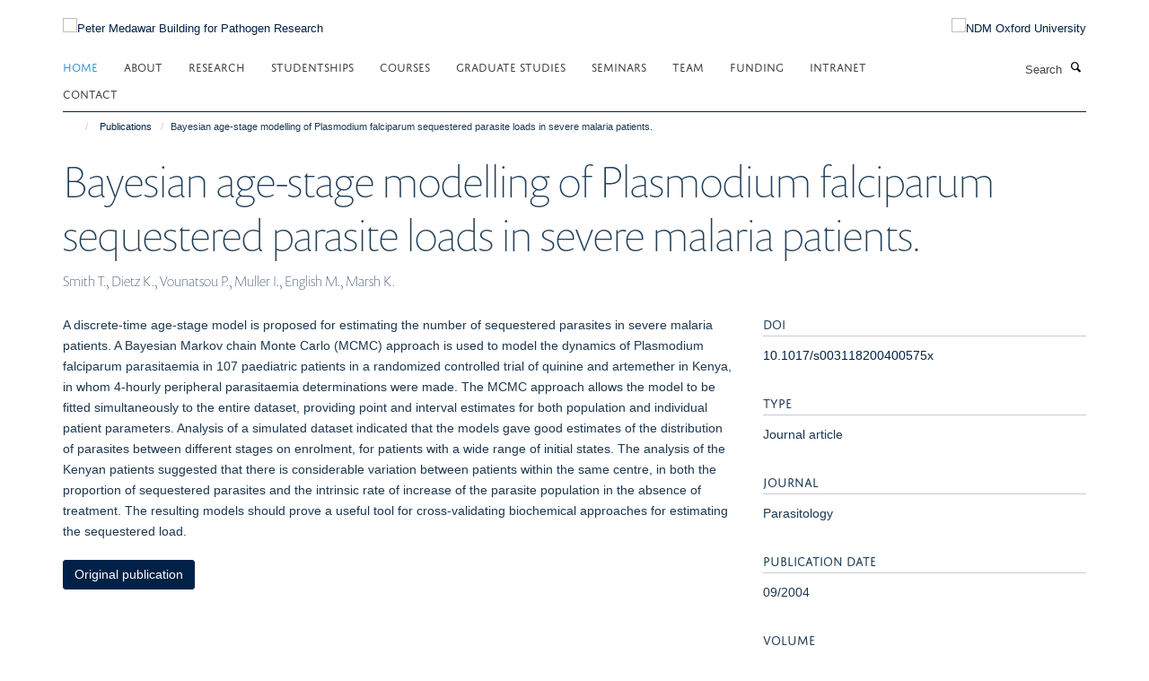

--- FILE ---
content_type: text/html;charset=utf-8
request_url: https://www.medawar.ox.ac.uk/publications/140124?37050786-fac1-11f0-be56-c7bc867cde1e
body_size: 11600
content:
<!doctype html>
<html xmlns="http://www.w3.org/1999/xhtml" lang="en" xml:lang="en">

    <head><base href="https://www.medawar.ox.ac.uk/publications/140124/" />
        <meta charset="utf-8" />
        <meta name="viewport" content="width=device-width, initial-scale=1.0" />
        <meta name="apple-mobile-web-app-capable" content="yes" />
        <meta name="apple-mobile-web-app-title" content="Haiku" />
        
        <meta http-equiv="Content-Type" content="text/html; charset=utf-8" /><meta name="citation_title" content="Bayesian age-stage modelling of Plasmodium falciparum sequestered parasite loads in severe malaria patients." /><meta name="citation_author" content="Smith T." /><meta name="citation_author" content="Dietz K." /><meta name="citation_author" content="Vounatsou P." /><meta name="citation_author" content="Muller I." /><meta name="citation_author" content="English M." /><meta name="citation_author" content="Marsh K." /><meta name="citation_publication_date" content="2004/09/??" /><meta name="citation_journal_title" content="Parasitology" /><meta name="citation_volume" content="129" /><meta name="citation_firstpage" content="289" /><meta name="citation_lastpage" content="299" /><meta content="A discrete-time age-stage model is proposed for estimating the number of sequestered parasites in severe malaria patients. A Bayesian Markov chain Monte Carlo (MCMC) approach is used to model the dynamics of Plasmodium falciparum parasitaemia in 107 paediatric patients in a randomized controlled trial of quinine and artemether in Kenya, in whom 4-hourly peripheral parasitaemia determinations were made. The MCMC approach allows the model to be fitted simultaneously to the entire dataset, providing point and interval estimates for both population and individual patient parameters. Analysis of a simulated dataset indicated that the models gave good estimates of the distribution of parasites between different stages on enrolment, for patients with a wide range of initial states. The analysis of the Kenyan patients suggested that there is considerable variation between patients within the same centre, in both the proportion of sequestered parasites and the intrinsic rate of increase of the parasite population in the absence of treatment. The resulting models should prove a useful tool for cross-validating biochemical approaches for estimating the sequestered load." name="description" /><meta name="og:title" content="Bayesian age-stage modelling of Plasmodium falciparum sequestered parasite loads in severe malaria patients." /><meta name="og:description" content="A discrete-time age-stage model is proposed for estimating the number of sequestered parasites in severe malaria patients. A Bayesian Markov chain Monte Carlo (MCMC) approach is used to model the dynamics of Plasmodium falciparum parasitaemia in 107 paediatric patients in a randomized controlled trial of quinine and artemether in Kenya, in whom 4-hourly peripheral parasitaemia determinations were made. The MCMC approach allows the model to be fitted simultaneously to the entire dataset, providing point and interval estimates for both population and individual patient parameters. Analysis of a simulated dataset indicated that the models gave good estimates of the distribution of parasites between different stages on enrolment, for patients with a wide range of initial states. The analysis of the Kenyan patients suggested that there is considerable variation between patients within the same centre, in both the proportion of sequestered parasites and the intrinsic rate of increase of the parasite population in the absence of treatment. The resulting models should prove a useful tool for cross-validating biochemical approaches for estimating the sequestered load." /><meta name="og:url" content="https://www.medawar.ox.ac.uk/publications/140124" /><meta name="twitter:card" content="summary" /><meta name="twitter:title" content="Bayesian age-stage modelling of Plasmodium falciparum sequestered parasite loads in severe malaria patients." /><meta name="twitter:description" content="A discrete-time age-stage model is proposed for estimating the number of sequestered parasites in severe malaria patients. A Bayesian Markov chain Monte Carlo (MCMC) approach is used to model the dynamics of Plasmodium falciparum parasitaemia in 107 paediatric patients in a randomized controlled trial of quinine and artemether in Kenya, in whom 4-hourly peripheral parasitaemia determinations were made. The MCMC approach allows the model to be fitted simultaneously to the entire dataset, providing point and interval estimates for both population and individual patient parameters. Analysis of a simulated dataset indicated that the models gave good estimates of the distribution of parasites between different stages on enrolment, for patients with a wide range of initial states. The analysis of the Kenyan patients suggested that there is considerable variation between patients within the same centre, in both the proportion of sequestered parasites and the intrinsic rate of increase of the parasite population in the absence of treatment. The resulting models should prove a useful tool for cross-validating biochemical approaches for estimating the sequestered load." /><meta name="generator" content="Plone - http://plone.org" /><meta itemprop="url" content="https://www.medawar.ox.ac.uk/publications/140124" /><title>Bayesian age-stage modelling of Plasmodium falciparum sequestered parasite loads in severe malaria patients. — Peter Medawar Building for Pathogen Research</title>
        
        
        
        
        
    <link rel="stylesheet" type="text/css" media="screen" href="https://www.medawar.ox.ac.uk/portal_css/Turnkey%20Theme/resourcecollective.cookielawcookielaw-cachekey-f24b6f53ef4511c0b7abd8b330b7e381.css" /><link rel="stylesheet" type="text/css" href="https://www.medawar.ox.ac.uk/portal_css/Turnkey%20Theme/themebootstrapcssselect2-cachekey-f95825288e2c3d1f0f1e70cf92342c6c.css" /><link rel="stylesheet" type="text/css" href="https://www.medawar.ox.ac.uk/portal_css/Turnkey%20Theme/themebootstrapcssmagnific.popup-cachekey-5d0ccdf1fd2b430d3e757771365f3ed1.css" /><link rel="stylesheet" type="text/css" media="screen" href="https://www.medawar.ox.ac.uk/portal_css/Turnkey%20Theme/resourcecollective.covercsscover-cachekey-1c6bdea8d45bbbb8b5840acd635e0fd5.css" /><link rel="stylesheet" type="text/css" media="screen" href="https://www.medawar.ox.ac.uk/portal_css/Turnkey%20Theme/resourcehaiku.coveroverlays-cachekey-7d0e19a449aa9e5349e61e197e45b7fb.css" /><link rel="stylesheet" type="text/css" href="https://www.medawar.ox.ac.uk/portal_css/Turnkey%20Theme/resourcehaiku.coverhaiku.chooser-cachekey-431d37d88fe754ec97734a6ae92b5337.css" /><link rel="stylesheet" type="text/css" href="https://www.medawar.ox.ac.uk/portal_css/Turnkey%20Theme/resourcehaiku.widgets.imagehaiku.image.widget-cachekey-684429df524372c3d13b170bda930e70.css" /><link rel="stylesheet" type="text/css" media="screen" href="https://www.medawar.ox.ac.uk/++resource++haiku.core.vendor/prism.min.css" /><link rel="canonical" href="https://www.medawar.ox.ac.uk/publications/140124" /><link rel="search" href="https://www.medawar.ox.ac.uk/@@search" title="Search this site" /><link rel="shortcut icon" type="image/x-icon" href="https://www.medawar.ox.ac.uk/images/logos/favicon_16x16?v=96da598a-faba-11f0-be56-c7bc867cde1e" /><link rel="apple-touch-icon" href="https://www.medawar.ox.ac.uk/images/logos/favicon_apple?v=96da598b-faba-11f0-be56-c7bc867cde1e" /><script type="text/javascript" src="https://www.medawar.ox.ac.uk/portal_javascripts/Turnkey%20Theme/resourcecollective.cookielawcookielaw_disabler-cachekey-5b9d31f7fb03e3f5f59247b1ff5eb1d9.js"></script><script type="text/javascript" src="https://www.medawar.ox.ac.uk/portal_javascripts/Turnkey%20Theme/themebootstrapjsvendorrespond-cachekey-9bdfa64e45815d8866b55c4e8cca01bb.js"></script><script type="text/javascript" src="https://www.medawar.ox.ac.uk/portal_javascripts/Turnkey%20Theme/resourceplone.app.jquery-cachekey-f87536bc77ecb5801180ee08acf83510.js"></script><script type="text/javascript" src="https://www.medawar.ox.ac.uk/portal_javascripts/Turnkey%20Theme/++theme++bootstrap/js/vendor/bootstrap.js"></script><script type="text/javascript" src="https://www.medawar.ox.ac.uk/portal_javascripts/Turnkey%20Theme/themebootstrapjspluginsvendorjquery.trunk8-cachekey-294449f1f599f9ec8801194f9b79aab9.js"></script><script type="text/javascript" src="https://www.medawar.ox.ac.uk/portal_javascripts/Turnkey%20Theme/plone_javascript_variables-cachekey-8931fba9caccfa65abe51dd7e1c0d3b6.js"></script><script type="text/javascript" src="https://www.medawar.ox.ac.uk/portal_javascripts/Turnkey%20Theme/resourceplone.app.jquerytools-cachekey-9c03e5f43df91f5a1eeaa07570b47b03.js"></script><script type="text/javascript" src="https://www.medawar.ox.ac.uk/portal_javascripts/Turnkey%20Theme/mark_special_links-cachekey-b04237e7ca5b8f98f892c6829895d7e4.js"></script><script type="text/javascript" src="https://www.medawar.ox.ac.uk/portal_javascripts/Turnkey%20Theme/resourceplone.app.discussion.javascriptscomments-cachekey-ad9e12108f796be630235a1f41556d35.js"></script><script type="text/javascript" src="https://www.medawar.ox.ac.uk/portal_javascripts/Turnkey%20Theme/themebootstrapjspluginsvendorselect2-cachekey-7a1126afcaf91616c9b690d6aa06e02f.js"></script><script type="text/javascript" src="https://www.medawar.ox.ac.uk/portal_javascripts/Turnkey%20Theme/++theme++bootstrap/js/plugins/vendor/jquery.html5-placeholder-shim.js"></script><script type="text/javascript" src="https://www.medawar.ox.ac.uk/portal_javascripts/Turnkey%20Theme/++theme++bootstrap/js/vendor/hammer.js"></script><script type="text/javascript" src="https://www.medawar.ox.ac.uk/portal_javascripts/Turnkey%20Theme/themebootstrapjspluginshaikujquery.navigation-portlets-cachekey-747d1c3af2820ab1c210aa11f980e89e.js"></script><script type="text/javascript" src="https://www.medawar.ox.ac.uk/portal_javascripts/Turnkey%20Theme/themebootstrapjspluginsvendormasonry-cachekey-c294b3209b3500c413aa2172da759632.js"></script><script type="text/javascript" src="https://www.medawar.ox.ac.uk/portal_javascripts/Turnkey%20Theme/themebootstrapjspluginsvendorimagesloaded-cachekey-b75266c6f74f07ea85e0dc3088f2b258.js"></script><script type="text/javascript" src="https://www.medawar.ox.ac.uk/portal_javascripts/Turnkey%20Theme/++theme++bootstrap/js/plugins/vendor/jquery.lazysizes.js"></script><script type="text/javascript" src="https://www.medawar.ox.ac.uk/portal_javascripts/Turnkey%20Theme/++theme++bootstrap/js/plugins/vendor/jquery.magnific.popup.js"></script><script type="text/javascript" src="https://www.medawar.ox.ac.uk/portal_javascripts/Turnkey%20Theme/themebootstrapjspluginsvendorjquery.toc-cachekey-730f80801d7230e4afa5873cc8eeae5f.js"></script><script type="text/javascript" src="https://www.medawar.ox.ac.uk/portal_javascripts/Turnkey%20Theme/++theme++bootstrap/js/turnkey-various.js"></script><script type="text/javascript" src="https://www.medawar.ox.ac.uk/portal_javascripts/Turnkey%20Theme/resourcecollective.coverjsmain-cachekey-a040337c46feeec23bb2e9e483ce298a.js"></script><script type="text/javascript" src="https://www.medawar.ox.ac.uk/portal_javascripts/Turnkey%20Theme/resourcehaiku.feedback.jsjquery.validate-cachekey-878ad73ffe00016105aadc717a969a9a.js"></script><script type="text/javascript" src="https://www.medawar.ox.ac.uk/portal_javascripts/Turnkey%20Theme/resourcecollective.cookielawcookielaw_banner-cachekey-3cf12795b83ae7dd0921c93abf265c60.js"></script><script type="text/javascript">
        jQuery(function($){
            if (typeof($.datepicker) != "undefined"){
              $.datepicker.setDefaults(
                jQuery.extend($.datepicker.regional[''],
                {dateFormat: 'mm/dd/yy'}));
            }
        });
        </script><script async="" src="https://www.googletagmanager.com/gtag/js?id=UA-51607598-1"></script><script>
  window.dataLayer = window.dataLayer || [];
  function gtag(){dataLayer.push(arguments);}
  gtag('js', new Date());

  gtag('config', 'UA-51607598-1', { 'anonymize_ip': true });
  gtag('config', 'G-KVLHF4XC20');
  gtag('config', 'G-LT1657LG5M');
</script><script async="" src="https://www.googletagmanager.com/gtag/js?id=G-Z90B03Y6YT"></script><script>
window.dataLayer = window.dataLayer || [];
function gtag(){dataLayer.push(arguments);}
gtag('js', new Date());
gtag('config', 'G-Z90B03Y6YT');
</script>
    <link href="https://www.medawar.ox.ac.uk/++theme++sublime-oxy-blue/screen.css" rel="stylesheet" />
  
    <link href="https://www.medawar.ox.ac.uk/++theme++sublime-oxy-blue/style.css" rel="stylesheet" />
  <style type="text/css" class="extra-css" id="global-extra-css">@import url("https://tools.ndm.ox.ac.uk/haiku_css/general.css");

#primary-logo img, .logo-secondary, .logo-footer {
    max-height: 110px;
    max-width: 100%;
}</style></head>

    <body class="template-view portaltype-publication site-Plone section-publications subsection-140124 userrole-anonymous no-toolbar mount-036" dir="ltr"><div id="cookienotification">

    <div class="container">
    
        <div class="row">
        
            <div class="col-md-12">
                <h2>
                    Cookies on this website
                </h2>
                
            </div>
        
            <div class="col-md-12">
                <p>
                    We use cookies to ensure that we give you the best experience on our website. If you click 'Accept all cookies' we'll assume that you are happy to receive all cookies and you won't see this message again. If you click 'Reject all non-essential cookies' only necessary cookies providing core functionality such as security, network management, and accessibility will be enabled. Click 'Find out more' for information on how to change your cookie settings.
                </p>
                
            </div>
    
            <div class="col-md-12">
                <a class="btn btn-success cookie-continue" href="https://www.medawar.ox.ac.uk/@@enable-cookies?&amp;came_from=https://www.medawar.ox.ac.uk/publications/140124">Accept all cookies</a>
                <a class="btn btn-danger cookie-disable" href="https://www.medawar.ox.ac.uk/@@disable-cookies?came_from=https://www.medawar.ox.ac.uk/publications/140124">Reject all non-essential cookies</a>
                
            </div> 
            
        </div>
    
    </div>
     
</div><div id="site-wrapper" class="container-fluid">

            <div class="modal fade" id="modal" tabindex="-1" role="dialog" aria-hidden="true"></div>

            

            

            <div id="site-header" class="container">

                <div id="site-status"></div>

                

                <header class="row">
                    <div class="col-xs-10 col-sm-6">
                        <a id="primary-logo" title="Peter Medawar Building for Pathogen Research" href="https://www.medawar.ox.ac.uk"><img src="https://www.medawar.ox.ac.uk/images/logos/medawar-pathogen-research-logo" alt="Peter Medawar Building for Pathogen Research" /></a>
                    </div>
                    <div class="col-sm-6 hidden-xs">
                        <div class="heading-spaced">
                            <div id="site__secondary-logo">
                                
        <a href="http://www.ndm.ox.ac.uk/" title="NDM Oxford University" target="_blank" rel="noopener"><img src="https://www.medawar.ox.ac.uk/images/logos/ndm-oxford-logo-110px" alt="NDM Oxford University" class="img-responsive logo-secondary" /></a>
    
                            </div>
                            <div id="site-actions">

        <ul class="list-unstyled list-inline text-right">
    
            
    
            
                
                    <li id="siteaction-sitemap">
                        <a href="https://www.medawar.ox.ac.uk/sitemap" title="" accesskey="3">Site Map</a>
                    </li>
                
            
            
                
                    <li id="siteaction-accessibility">
                        <a href="https://www.medawar.ox.ac.uk/accessibility" title="" accesskey="0">Accessibility</a>
                    </li>
                
            
            
                
                    <li id="siteaction-contact">
                        <a href="https://www.medawar.ox.ac.uk/about/contact-us" title="" accesskey="9">Contact</a>
                    </li>
                
            
            
                
                    <li id="siteaction-cookie-policy">
                        <a href="https://www.medawar.ox.ac.uk/cookies" title="" accesskey="">Cookies</a>
                    </li>
                
            
            
                
                    <li id="siteaction-login">
                        <a href="https://www.medawar.ox.ac.uk/Shibboleth.sso/Login?target=https://www.medawar.ox.ac.uk/shibboleth_loggedin?came_from=https://www.medawar.ox.ac.uk/publications/140124" title="" accesskey="">Log in</a>
                    </li>
                
            
    
        </ul>
    </div>
                        </div>
                    </div>
                    <div class="col-xs-2 visible-xs">
                        <a href="#mmenu" role="button" class="btn btn-default" aria-label="Toggle menu">
                            <i class="glyphicon glyphicon-menu"></i>
                        </a>
                    </div>
                </header>

                <nav role="navigation">
                    <div class="row">
                        <div class="col-sm-10">
                            <div id="site-bar" class="collapse navbar-collapse">

	    <ul class="nav navbar-nav">

            

	            <li class="dropdown active" id="portaltab-index_html">
	                <a href="https://www.medawar.ox.ac.uk" title="" data-toggle="">Home</a>
                    
	            </li>

            
            

	            <li class="dropdown" id="portaltab-about">
	                <a href="https://www.medawar.ox.ac.uk/about" title="" data-toggle="" data-hover="dropdown">About</a>
                    <ul class="dropdown-menu" role="menu">
                        
                            <li>
                                <a href="https://www.medawar.ox.ac.uk/about/sir-peter-medawar" title="">Sir Peter Medawar</a>
                            </li>
                        
                        
                            <li>
                                <a href="https://www.medawar.ox.ac.uk/about/jobs" title="">Jobs and Vacancies</a>
                            </li>
                        
                        
                            <li>
                                <a href="/news" title="">Latest news and events</a>
                            </li>
                        
                        
                            <li>
                                <a href="https://www.medawar.ox.ac.uk/about/shared-cytometry-facility" title="">Shared Cytometry Facility</a>
                            </li>
                        
                    </ul>
	            </li>

            
            

	            <li class="dropdown" id="portaltab-research">
	                <a href="https://www.medawar.ox.ac.uk/research" title="" data-toggle="">Research</a>
                    
	            </li>

            
            

	            <li class="dropdown" id="portaltab-dphil-studentships">
	                <a href="https://www.medawar.ox.ac.uk/dphil-studentships" title="" data-toggle="" data-hover="dropdown">Studentships</a>
                    <ul class="dropdown-menu" role="menu">
                        
                            <li>
                                <a href="https://www.medawar.ox.ac.uk/dphil-studentships/dphil-project" title="">DPhil Project</a>
                            </li>
                        
                        
                            <li>
                                <a href="https://www.medawar.ox.ac.uk/dphil-studentships/funding-programs" title="">Funding Programmes</a>
                            </li>
                        
                    </ul>
	            </li>

            
            

	            <li class="dropdown" id="portaltab-medawar-courses">
	                <a href="https://www.medawar.ox.ac.uk/medawar-courses" title="" data-toggle="">Courses</a>
                    
	            </li>

            
            

	            <li class="dropdown" id="portaltab-graduate-studies">
	                <a href="https://www.medawar.ox.ac.uk/graduate-studies" title="" data-toggle="">Graduate Studies</a>
                    
	            </li>

            
            

	            <li class="dropdown" id="portaltab-seminars-1">
	                <a href="https://www.medawar.ox.ac.uk/seminars-1" title="" data-toggle="">Seminars</a>
                    
	            </li>

            
            

	            <li class="dropdown" id="portaltab-team">
	                <a href="https://www.medawar.ox.ac.uk/team" title="" data-toggle="">Team</a>
                    
	            </li>

            
            

	            <li class="dropdown" id="portaltab-funding-bodies">
	                <a href="https://www.medawar.ox.ac.uk/funding-bodies" title="" data-toggle="">Funding</a>
                    
	            </li>

            
            

	            <li class="dropdown" id="portaltab-internal">
	                <a href="https://www.medawar.ox.ac.uk/internal" title="" data-toggle="" data-hover="dropdown">Intranet</a>
                    <ul class="dropdown-menu" role="menu">
                        
                            <li>
                                <a href="https://unioxfordnexus.sharepoint.com/sites/CLME-ExperimentalMedicineDivision" title="">Experimental Medicine Division SharePoint</a>
                            </li>
                        
                        
                            <li>
                                <a href="https://www.medawar.ox.ac.uk/internal/contacts" title="">Contacts</a>
                            </li>
                        
                        
                            <li>
                                <a href="https://services.it.ox.ac.uk/Service/business-systems-and-administration-support/Health%20and%20Safety%20Incident%20Reporting%20and%20Investigation%20System" title="">IRIS - Health and Safety reporting</a>
                            </li>
                        
                        
                            <li>
                                <a href="https://www.medawar.ox.ac.uk/internal/branded-templates-and-logos" title="">Branded templates and logos</a>
                            </li>
                        
                        
                            <li>
                                <a href="https://www.medawar.ox.ac.uk/internal/weekly-wip-1" title="">Weekly WiP</a>
                            </li>
                        
                        
                            <li>
                                <a href="https://www.medawar.ox.ac.uk/internal/phlebotomy-at-the-pmb" title="">Phlebotomy at the PMB</a>
                            </li>
                        
                        
                            <li>
                                <a href="https://www.medawar.ox.ac.uk/internal/sustainability" title="">Sustainability</a>
                            </li>
                        
                        
                            <li>
                                <a href="https://www.medawar.ox.ac.uk/internal/dont-forget" title="">Research checklist</a>
                            </li>
                        
                        
                            <li>
                                <a href="https://www.medawar.ox.ac.uk/internal/resources" title="">Resources</a>
                            </li>
                        
                        
                            <li>
                                <a href="https://www.medawar.ox.ac.uk/internal/policies-1" title="">Policies</a>
                            </li>
                        
                        
                            <li>
                                <a href="https://www.medawar.ox.ac.uk/internal/new-to-oxford" title="">New to Oxford</a>
                            </li>
                        
                    </ul>
	            </li>

            
            

	            <li class="dropdown" id="portaltab-contact">
	                <a href="https://www.medawar.ox.ac.uk/contact" title="" data-toggle="">Contact</a>
                    
	            </li>

            

            

	    </ul>

    </div>
                        </div>
                        <div class="col-sm-2">
                            <form action="https://www.medawar.ox.ac.uk/@@search" id="site-search" class="form-inline" role="form">
                                <div class="input-group">
                                    <label class="sr-only" for="SearchableText">Search</label>
                                    <input type="text" class="form-control" name="SearchableText" id="SearchableText" placeholder="Search" />
                                    <span class="input-group-btn">
                                        <button class="btn" type="submit" aria-label="Search"><i class="glyphicon-search"></i></button>
                                    </span>
                                </div>
                            </form>
                        </div>
                    </div>
                </nav>

                <div class="container">
                    <div class="row">
                        <div class="col-md-12">
                            <ol class="breadcrumb" id="site-breadcrumbs"><li><a title="Home" href="https://www.medawar.ox.ac.uk"><span class="glyphicon glyphicon-home"></span></a></li><li><a href="https://www.medawar.ox.ac.uk/publications">Publications</a></li><li class="active">Bayesian age-stage modelling of Plasmodium falciparum sequestered parasite loads in severe malaria patients.</li></ol>
                        </div>
                    </div>
                </div>

            </div>

            <div id="content" class="container ">

                            

                            

            

        <div itemscope="" itemtype="http://schema.org/Thing">

            <meta itemprop="url" content="https://www.medawar.ox.ac.uk/publications/140124" />

            
                <div id="above-page-header">
    

</div>
            

            
                
                
                    
                        <div class="page-header">
                            <div class="row">
                                    
                                <div class="col-xs-12 col-sm-12">
                                    
                                    
                                        <h1>
                                            <span itemprop="name">Bayesian age-stage modelling of Plasmodium falciparum sequestered parasite loads in severe malaria patients.</span>
                                            <small>
                                                
                                            </small>
                                        </h1>
                                    
                                    
                                    
                    <div id="below-page-title">
</div>
                    <h5 style="margin:10px 0">Smith T., Dietz K., Vounatsou P., Muller I., English M., Marsh K.</h5>
                
                                    
                                </div>
                                    
                                
                                            
                            </div>
                        </div>
                    
                    
                    
                    
                 
            

            
                <div id="below-page-header"></div>
            

            
                <div id="above-page-content"></div>
            

            
                <div class="row">
        
                    <div id="site-content" class="col-sm-8">

                        

                            
                                
                            

                            
                                
                            

                            
                                
                                    
                                
                            
            
                            <div class="row">
                                <div id="site-content-body" class="col-sm-12">
            
                                    
                
                    
                    
                    <div class="row">
                        <div class="col-sm-4">
                            
                        </div>
                        <div class="col-sm-12">
                           <p style="margin-top:0">A discrete-time age-stage model is proposed for estimating the number of sequestered parasites in severe malaria patients. A Bayesian Markov chain Monte Carlo (MCMC) approach is used to model the dynamics of Plasmodium falciparum parasitaemia in 107 paediatric patients in a randomized controlled trial of quinine and artemether in Kenya, in whom 4-hourly peripheral parasitaemia determinations were made. The MCMC approach allows the model to be fitted simultaneously to the entire dataset, providing point and interval estimates for both population and individual patient parameters. Analysis of a simulated dataset indicated that the models gave good estimates of the distribution of parasites between different stages on enrolment, for patients with a wide range of initial states. The analysis of the Kenyan patients suggested that there is considerable variation between patients within the same centre, in both the proportion of sequestered parasites and the intrinsic rate of increase of the parasite population in the absence of treatment. The resulting models should prove a useful tool for cross-validating biochemical approaches for estimating the sequestered load.</p>
                        </div>
                    </div>
                
                                    
                                </div>
            
                                
            
                            </div>
            
                            
                    <p>
                        
                        <a role="button" title="Original publication" class="btn btn-default" target="_blank" rel="noopener" href="http://doi.org/10.1017/s003118200400575x">Original publication</a>
                        
                    </p>

                    
                
                        
        
                    </div>
        
                    <div class="site-sidebar col-sm-4">
        
                        <div id="aside-page-content"></div>
              
                        

                    
                        <h5 class="publication-lead">DOI</h5>
                        <p>
                            <a href="http://doi.org/10.1017/s003118200400575x" target="_blank" rel="noopener">10.1017/s003118200400575x</a>
                        </p>
                    

                    
                        <h5 class="publication-lead">Type</h5>
                        <p>Journal article</p>
                    

                    
                        <h5 class="publication-lead">Journal</h5>
                        <p>Parasitology</p>
                    

                    

                    

                    

                    
                        <h5 class="publication-lead">Publication Date</h5>
                        <p>09/2004</p>
                    

                    
                        <h5 class="publication-lead">Volume</h5>
                        <p>129</p>
                    

                    
                        <h5 class="publication-lead">Pages</h5>
                        <p>
                            289
                            -
                            299
                        </p>
                    

                    

                    

                    
                        <div class="content-box">
                            <h5 class="publication-lead">Keywords</h5>
                            <p>Animals, Antimalarials, Artemether, Artemisinins, Bayes Theorem, Child, Preschool, Humans, Kenya, Longitudinal Studies, Malaria, Falciparum, Markov Chains, Models, Biological, Monte Carlo Method, Parasitemia, Plasmodium falciparum, Quinine, Sesquiterpenes</p>
                        </div>
                    

                
        
                    </div>
        
                </div>
            

            
                <div id="below-page-content"></div>
            
            
        </div>

    

        
                        </div>

            <footer id="site-footer" class="container" itemscope="" itemtype="http://schema.org/WPFooter">
        <hr />
        





    <div class="row" style="margin-bottom:20px">

        <div class="col-md-4">
            
        </div>

        <div class="col-md-8">
            
                <div id="site-copyright">
                    ©
                    2026
                    Peter Medawar Building for Pathogen Research, University of Oxford, South Parks Road, Oxford, OX1 3SY
                </div>
            
            
                <ul id="footer-nav" class="list-inline">
                    
                        <li>
                            <a href=" /sitemap" rel="noopener">Sitemap </a>
                        </li>
                    
                    
                        <li>
                            <a href=" /cookies" rel="noopener">Cookies </a>
                        </li>
                    
                    
                        <li>
                            <a href=" http://www.ox.ac.uk/legal" target="_blank" rel="noopener">Copyright </a>
                        </li>
                    
                    
                        <li>
                            <a href=" /accessibility-statement" rel="noopener">Accessibility </a>
                        </li>
                    
                    
                        <li>
                            <a href=" https://www.ndm.ox.ac.uk/privacy-policy" target="_blank" rel="noopener">Privacy Policy </a>
                        </li>
                    
                    
                        <li>
                            <a href=" https://compliance.admin.ox.ac.uk/submit-foi" target="_blank" rel="noopener">Freedom of Information </a>
                        </li>
                    
                    
                        <li>
                            <a href=" https://unioxfordnexus.sharepoint.com/sites/CLME-HUB-NuffieldDepartmentofMedicine" target="_blank" rel="noopener">Intranet </a>
                        </li>
                    
                </ul>
            
        </div>
    </div>





    <div id="site-actions-footer" class="visible-xs-block" style="margin:20px 0">

        <ul class="list-unstyled list-inline text-center">

            
                
                    <li id="siteaction-sitemap">
                        <a href="https://www.medawar.ox.ac.uk/sitemap" title="Site Map" accesskey="3">Site Map</a>
                    </li>
                
            
            
                
                    <li id="siteaction-accessibility">
                        <a href="https://www.medawar.ox.ac.uk/accessibility" title="Accessibility" accesskey="0">Accessibility</a>
                    </li>
                
            
            
                
                    <li id="siteaction-contact">
                        <a href="https://www.medawar.ox.ac.uk/about/contact-us" title="Contact" accesskey="9">Contact</a>
                    </li>
                
            
            
                
                    <li id="siteaction-cookie-policy">
                        <a href="https://www.medawar.ox.ac.uk/cookies" title="Cookies" accesskey="">Cookies</a>
                    </li>
                
            
            
                
                    <li id="siteaction-login">
                        <a href="https://www.medawar.ox.ac.uk/Shibboleth.sso/Login?target=https://www.medawar.ox.ac.uk/shibboleth_loggedin?came_from=https://www.medawar.ox.ac.uk/publications/140124" title="Log in" accesskey="">Log in</a>
                    </li>
                
            

        </ul>
    </div>









    </footer>

        </div><div id="haiku-mmenu">

            <nav id="mmenu" data-counters="true" data-searchfield="true" data-title="Menu" data-search="true">
                <ul>
                    <li>


    <a href="https://www.medawar.ox.ac.uk/front-page" class="state-published" title="">
        <span>Home</span>
    </a>

</li>
<li>


    <a href="https://www.medawar.ox.ac.uk/about" class="state-published" title="">
        <span>About</span>
    </a>

<ul>
<li>


    <a href="https://www.medawar.ox.ac.uk/about/sir-peter-medawar" class="state-published" title="">
        <span>Sir Peter Medawar</span>
    </a>

</li>
<li>


    <a href="https://www.medawar.ox.ac.uk/about/jobs" class="state-published" title="">
        <span>Jobs and Vacancies</span>
    </a>

</li>
<li>


    <a href="/news" class="state-published" title="">
        <span>Latest news and events</span>
    </a>

</li>
<li>


    <a href="https://www.medawar.ox.ac.uk/about/shared-cytometry-facility" class="state-published" title="">
        <span>Shared Cytometry Facility</span>
    </a>

</li>

</ul>
</li>
<li>


    <a href="https://www.medawar.ox.ac.uk/research" class="state-published" title="Compellingly cultivate out-of-the-box functionalities through efficient systems. Seamlessly myocardinate accurate infrastructures vis-a-vis cutting-edge metrics.">
        <span>Research</span>
    </a>

<ul>
<li>


    <a href="https://www.medawar.ox.ac.uk/research" class="state-published" title="">
        <span>Research Home</span>
    </a>

</li>
<li>


    <a href="https://www.medawar.ox.ac.uk/research/covid-research" class="state-published" title="The team at the Peter Medawar Building have been busy during the pandemic. Read on to find out more about what we have been doing.">
        <span>COVID Research</span>
    </a>

</li>
<li>


    <a href="https://www.medawar.ox.ac.uk/research/ndm-research-groups" class="state-published" title="Research groups within the Nuffield Department of Medicine">
        <span>NDM Research Groups</span>
    </a>

<ul>
<li>


    <a href="https://www.medawar.ox.ac.uk/research/ndm-research-groups/ansari" class="state-published" title="">
        <span>Ansari Group</span>
    </a>

</li>
<li>


    <a href="https://www.medawar.ox.ac.uk/research/research-groups/barnes-group" class="state-published" title="I lead an established research group with a  focus on T  cell immunology relevant to gut and liver disease, and I seek to translate laboratory and clinical findings through to human experimental medicine studies.">
        <span>Barnes Group</span>
    </a>

</li>
<li>


    <a href="https://www.medawar.ox.ac.uk/research/research-groups/frater-group" class="state-published" title="John gained a MRC Clinician Scientist Award to work at Oxford University researching HIV evolution and strategies for HIV eradication. He is currently the scientific lead and co-chair of ‘CHERUB’, (Collaborative HIV Eradication of Reservoirs: UK BRC), an NIHR-supported collaboration dedicated to finding a cure for HIV infection. He also works as an Honorary Consultant Physician at the John Radcliffe Hospital in Oxford.">
        <span>Frater Group</span>
    </a>

</li>
<li>


    <a href="https://www.medawar.ox.ac.uk/research/research-groups/goulder-group" class="state-published" title="For the past 20 years our group has been based in the Peter Medawar Building for Pathogen Research at the University of Oxford, where our primary research focus has been the South African HIV epidemic. To this end we are involved in multiple studies in KwaZulu-Natal province, South Africa, the area of highest HIV prevalence in the country, along with Kimberly in the Northern Cape.">
        <span>Goulder Group</span>
    </a>

</li>
<li>


    <a href="https://www.medawar.ox.ac.uk/research/research-groups/klenerman-group" class="state-published" title="Infectious diseases such as HIV, hepatitis B and C, affect hundreds of millions of people worldwide. Our group works on the immune response to these infections, focusing on both the host and the pathogen. As there is currently no vaccine to prevent hepatitis C infection, many of our projects have addressed aspects of chronic hepatitis C virus (HCV) infection and vaccine responses. In addition, our group also looks at a range of viruses and bacteria.">
        <span>Klenerman Group</span>
    </a>

</li>
<li>


    <a href="https://www.medawar.ox.ac.uk/research/ndm-research-groups/wang-group" class="state-published" title="">
        <span>Wang Group</span>
    </a>

</li>

</ul>
</li>
<li>


    <a href="https://www.medawar.ox.ac.uk/research/tropical-medicine-research-groups" class="state-published" title="">
        <span>Tropical Medicine Research Groups</span>
    </a>

<ul>
<li>


    <a href="https://www.cghr.ox.ac.uk/research/africa-oxford-initiative" class="state-published" title="The Africa Oxford Initiative (AfOx) is a cross-university platform to facilitate the development of equitable and extensive collaborations between Oxford and African institutions. AfOx creates an ecosystem for African students, entrepreneurs and researchers to collaborate and flourish while addressing some of the world’s most pressing challenges AfOx students, researchers and innovators are improving livelihoods and safeguarding our future. They are uncovering hidden histories of our past and finding new sources to create energy for the future. They are solving real world challenges and accelerating progress towards the sustainable development goals.">
        <span>Africa Oxford Initiative</span>
    </a>

</li>
<li>


    <a href="https://www.cghr.ox.ac.uk/research/health-systems-collaborative" class="state-published" title="The HSC works with LMIC partners to improve and strengthen health services delivery and research globally. We employ methods spanning clinical epidemiology, social, organisational and implementation science. Areas of study include quality and safety, patient experiences, technologies, human resources for health, climate change, and the ethical challenges of health systems research.">
        <span>Health Systems Collaborative</span>
    </a>

</li>
<li>


    <a href="https://www.cghr.ox.ac.uk/research/international-health-and-tropical-medicine" class="state-published" title="The IHTM research group comprises a multidisciplinary team working on wide-ranging global health initiatives that contribute to addressing persistent global health challenges in resource limited contexts. In collaboration with colleagues who span a range of disciplines, technical skills and experiences across Africa, Asia, and Latin America, we contribute to capacity development and impact assessment, as well as policy evaluation.">
        <span>International Health and Tropical Medicine Research Group</span>
    </a>

</li>
<li>


    <a href="https://www.cghr.ox.ac.uk/research/moving-beyond-solidarity-rhetoric-in-global-health" class="state-published" title="“Moving Beyond Solidarity Rhetoric in Global Health: pluriversality and actionable tools” is a Wellcome Discovery Award funded research project aiming to build an inclusive, pluriversal understanding of solidarity in global health.">
        <span>Moving Beyond Solidarity Rhetoric in Global Health</span>
    </a>

</li>
<li>


    <a href="https://www.tropicalmedicine.ox.ac.uk/study-with-us/msc-mgh" class="state-published" title="The MSc in Modelling for Global Health is a full-time one-year taught programme that aims to train a new generation of modellers focused on aiding policy decision making in the global health sphere. It is an interdisciplinary course, covering mathematic and economic infectious disease modelling, evidence-based synthesis and analysis to inform the models, and policy processes to inform decisions. Week-long modules are delivered through a mix of interactive practical sessions and in-person lectures. Demand for a skilled workforce in this field is on the rise and there is great potential for mathematical and economic modelling to help guide policy for national health systems and international policymaking.">
        <span>MSc in Modelling for Global Health</span>
    </a>

</li>
<li>


    <a href="https://www.cghr.ox.ac.uk/research/tropical-immunology" class="state-published" title="The Tropical Immunology Group applies microbiology and immunology expertise to study responses to infections and vaccines—focusing on COVID-19, melioidosis, scrub typhus, and tuberculosis—in people in low- and middle-income countries, particularly those with diabetes, older age, or immunocompromise.">
        <span>Tropical Immunology</span>
    </a>

</li>

</ul>
</li>
<li>


    <a href="https://www.medawar.ox.ac.uk/research/zoology-research-groups" class="state-published" title="">
        <span>Biology Research Groups</span>
    </a>

<ul>
<li>


    <a href="https://www.biology.ox.ac.uk/people/sunetra-gupta" class="state-published" title="Sunetra's main area of interest is the evolution of diversity in pathogens, with particular reference to the infectious disease agents that are responsible for malaria, influenza and bacterial meningitis.">
        <span>Gupta Group</span>
    </a>

</li>
<li>


    <a href="https://www.paleovirologylab.com/" class="state-published" title="Aris' research interests include viral evolution, genome evolution, and mobile genetic element evolution. This research is primarily focussed on studying the long term evolutionary biology of viruses.">
        <span>Katzourakis Group</span>
    </a>

</li>
<li>


    <a href="https://www.biology.ox.ac.uk/people/adrian-smith" class="state-published" title="Adrian's research is focussed on understanding the basis of immunity to infectious challenge and includes studies of immune mechanisms that operate in different vertebrate species (particularly birds and mammals).">
        <span>Smith Group</span>
    </a>

</li>
<li>


    <a href="https://www.biology.ox.ac.uk/people/rachel-tanner#tab-3888756" class="state-published" title="Rachel's research takes a One Health approach to tackling tuberculosis in humans and cattle, with a focus on vaccine design and evaluation. Current interests include immune mechanisms/correlates of protection, characterising functional antibody responses following vaccination, and novel antigen discovery.">
        <span>Tanner Group</span>
    </a>

</li>

</ul>
</li>

</ul>
</li>
<li>


    <a href="https://www.medawar.ox.ac.uk/dphil-studentships" class="state-published" title="">
        <span>Studentships</span>
    </a>

<ul>
<li>


    <a href="https://www.medawar.ox.ac.uk/dphil-studentships/dphil-project" class="state-published" title="">
        <span>DPhil Project</span>
    </a>

</li>
<li>


    <a href="https://www.medawar.ox.ac.uk/dphil-studentships/funding-programs" class="state-published" title="">
        <span>Funding Programmes</span>
    </a>

</li>

</ul>
</li>
<li>


    <a href="https://www.medawar.ox.ac.uk/medawar-courses" class="state-published" title="">
        <span>Courses</span>
    </a>

<ul>
<li>


    <a href="https://www.medawar.ox.ac.uk/medawar-courses/medawar-courses" class="state-published" title="">
        <span>Medawar Courses</span>
    </a>

</li>

</ul>
</li>
<li>


    <a href="https://www.medawar.ox.ac.uk/graduate-studies" class="state-published" title="">
        <span>Graduate Studies</span>
    </a>

<ul>
<li>


    <a href="https://www.ndm.ox.ac.uk/graduate-studies" class="state-published" title="">
        <span>Graduate Studies</span>
    </a>

</li>

</ul>
</li>
<li>


    <a href="https://www.medawar.ox.ac.uk/seminars-1" class="state-published" title="">
        <span>Seminars</span>
    </a>

<ul>
<li>


    <a href="https://www.medawar.ox.ac.uk/seminars-1/seminars" class="state-published" title="">
        <span>Seminars</span>
    </a>

</li>

</ul>
</li>
<li>


    <a href="https://www.medawar.ox.ac.uk/team" class="state-published" title="">
        <span>Team</span>
    </a>

</li>
<li>


    <a href="https://www.medawar.ox.ac.uk/funding-bodies" class="state-published" title="">
        <span>Funding</span>
    </a>

<ul>
<li>


    <a href="https://www.medawar.ox.ac.uk/funding-bodies/funding-bodies" class="state-published" title="">
        <span>Funding Bodies</span>
    </a>

</li>

</ul>
</li>
<li>


    <a href="https://www.medawar.ox.ac.uk/internal" class="state-published" title="">
        <span>Intranet</span>
    </a>

<ul>
<li>


    <a href="https://unioxfordnexus.sharepoint.com/sites/CLME-ExperimentalMedicineDivision" class="state-published" title="Useful information about the Medical Science Division and resources for staff">
        <span>Experimental Medicine Division SharePoint</span>
    </a>

</li>
<li>


    <a href="https://www.medawar.ox.ac.uk/internal/contacts" class="state-published" title="If you have any problems, or are unsure about anything, this list of key contacts should be able to help">
        <span>Key contacts</span>
    </a>

</li>
<li>


    <a href="https://services.it.ox.ac.uk/Service/business-systems-and-administration-support/Health%20and%20Safety%20Incident%20Reporting%20and%20Investigation%20System" class="state-published" title="University of Oxford’s tool for reporting and investigating health and safety, or environmental incidents.">
        <span>IRIS - Health and Safety reporting</span>
    </a>

</li>
<li>


    <a href="https://www.medawar.ox.ac.uk/internal/branded-templates-and-logos" class="state-published" title="">
        <span>Branded templates and logos</span>
    </a>

</li>
<li>


    <a href="https://www.medawar.ox.ac.uk/internal/weekly-wip-1" class="state-published" title="The PMB Weekly WiP gives staff and students working in the PMB an opportunity to share what they have been working on.&#13;&#10;&#13;&#10;Meetings take place every Tuesday at 12.00">
        <span>Weekly WiP</span>
    </a>

</li>
<li>


    <a href="https://www.medawar.ox.ac.uk/internal/phlebotomy-at-the-pmb" class="state-published" title="The PMB provides a volunteer run phlebotomy service. If you need blood samples for your project, find out how here.">
        <span>Phlebotomy at the PMB</span>
    </a>

</li>
<li>


    <a href="https://www.medawar.ox.ac.uk/internal/sustainability" class="state-published" title="The PMB is committed to reducing it's environmental impact, we have formed a Sustainability Committee to help achieve this">
        <span>Sustainability</span>
    </a>

<ul>
<li>


    <a href="https://sustainability.admin.ox.ac.uk/home" class="state-published" title="">
        <span>Oxford University Sustainability Resources</span>
    </a>

</li>
<li>


    <a href="https://www.medawar.ox.ac.uk/internal/sustainability/office-sustainability" class="state-published" title="Tips for every office user to help reduce our carbon footprint and resource usage">
        <span>Office sustainability</span>
    </a>

</li>
<li>


    <a href="https://www.medawar.ox.ac.uk/internal/sustainability/lab-sustainability" class="state-published" title="Sustainable lab processes in place at the PMB">
        <span>Lab sustainability</span>
    </a>

</li>

</ul>
</li>
<li>


    <a href="https://www.medawar.ox.ac.uk/internal/dont-forget" class="state-published" title="A list of things you need to do before you start working with us, or if the materials you work with change over the course of your research">
        <span>Research checklist</span>
    </a>

</li>
<li>


    <a href="https://www.medawar.ox.ac.uk/internal/resources" class="state-published" title="Useful resources to help you in your work">
        <span>Resources</span>
    </a>

</li>
<li>


    <a href="https://www.medawar.ox.ac.uk/internal/policies-1" class="state-published" title="Important policies for you to be aware of, both at a University level and Building level. Click the drop-down for more information">
        <span>Policies</span>
    </a>

<ul>
<li>


    <a href="https://www.medawar.ox.ac.uk/internal/policies-1/uni-policies" class="state-published" title="Important University policies you should become familiar with">
        <span>University Policies</span>
    </a>

</li>
<li>


    <a href="https://www.medawar.ox.ac.uk/internal/policies-1/out-of-hours-working" class="state-published" title="Information for staff wishing to work in the PMB outside of normal working hours (8am - 5pm Monday to Friday excluding Bank Holidays and building closures).">
        <span>Out of Hours Working</span>
    </a>

</li>
<li>


    <a href="https://www.medawar.ox.ac.uk/internal/policies-1/fire-safety" class="state-published" title="Information regarding what to do if you find a fire in the building or if you hear the fire alarm">
        <span>Fire Safety</span>
    </a>

</li>
<li>


    <a href="https://www.medawar.ox.ac.uk/internal/policies-1/bomb-threat" class="state-published" title="Information regarding how to react to a bomb threat">
        <span>Bomb Threat</span>
    </a>

</li>
<li>


    <a href="https://www.ndm.ox.ac.uk/internal/information-governance/themes-and-topics/data-breaches" class="state-published" title="What to do if you have lost your laptop or hard-drive containing sensitive data">
        <span>Information security - Data breach</span>
    </a>

</li>
<li>


    <a href="https://www.medawar.ox.ac.uk/internal/policies-1/confidential-waste" class="state-published" title="What to do if you have confidential information you need to dispose of">
        <span>Confidential waste</span>
    </a>

</li>

</ul>
</li>
<li>


    <a href="https://www.medawar.ox.ac.uk/internal/new-to-oxford" class="state-published" title="Some information/ resources for those of you that are new to the area">
        <span>New to Oxford</span>
    </a>

</li>

</ul>
</li>
<li>


    <a href="https://www.medawar.ox.ac.uk/contact" class="state-published" title="">
        <span>Contact</span>
    </a>

<ul>
<li>


    <a href="https://www.medawar.ox.ac.uk/contact/contact" class="state-published" title="">
        <span>Contact</span>
    </a>

</li>

</ul>
</li>

                </ul>
            </nav>

            <script type="text/javascript">
                $(document).ready(function() {
                    var menu = $("#mmenu");
                    menu.mmenu({
                        navbar: {title: menu.data("title")},
                        counters: menu.data("counters"),
                        searchfield: menu.data("search") ? {"resultsPanel": true} : {},
                        navbars: menu.data("search") ? {"content": ["searchfield"]} : {}
                    });
                    // fix for bootstrap modals
                    // http://stackoverflow.com/questions/35038146/bootstrap-modal-and-mmenu-menu-clashing
                    $(".mm-slideout").css("z-index", "auto");
                });
            </script>

         </div>
        <script type="text/javascript">$(document).ready(function(){
    console.log('ready');
    $.getScript('https://tools.ndm.ox.ac.uk/haiku_js/general.min.js', function(data) {
        console.log('got general.min.js');
    });
});</script>
    
    
      <script type="text/javascript" src="https://www.medawar.ox.ac.uk/++resource++haiku.core.vendor/prism.min.js"></script>
    
  

    <script type="text/javascript">
        function deleteAllCookies() {
            var cookies = document.cookie.split("; ");
            for (var c = 0; c < cookies.length; c++) {
                if (!HAIKU_ALLOWED_COOKIES.some(v => cookies[c].includes(v))) {
                    var d = window.location.hostname.split(".");
                    while (d.length > 0) {    
                        var cookieBase1 = encodeURIComponent(cookies[c].split(";")[0].split("=")[0]) + '=; expires=Thu, 01-Jan-1970 00:00:01 GMT; domain=' + d.join('.') + '; path=';
                        var cookieBase2 = encodeURIComponent(cookies[c].split(";")[0].split("=")[0]) + '=; expires=Thu, 01-Jan-1970 00:00:01 GMT; domain=.' + d.join('.') + '; path=';
                        var p = location.pathname.split('/');
                        document.cookie = cookieBase1 + '/';
                        document.cookie = cookieBase2 + '/';
                        while (p.length > 0) {
                            document.cookie = cookieBase1 + p.join('/');
                            document.cookie = cookieBase2 + p.join('/');
                            p.pop();
                        };
                        d.shift();
                    }
                }
            }
        };
        if (!(document.cookie.includes('haiku_cookies_enabled'))) {
            deleteAllCookies();
        }
    </script>
    
</body>

</html>